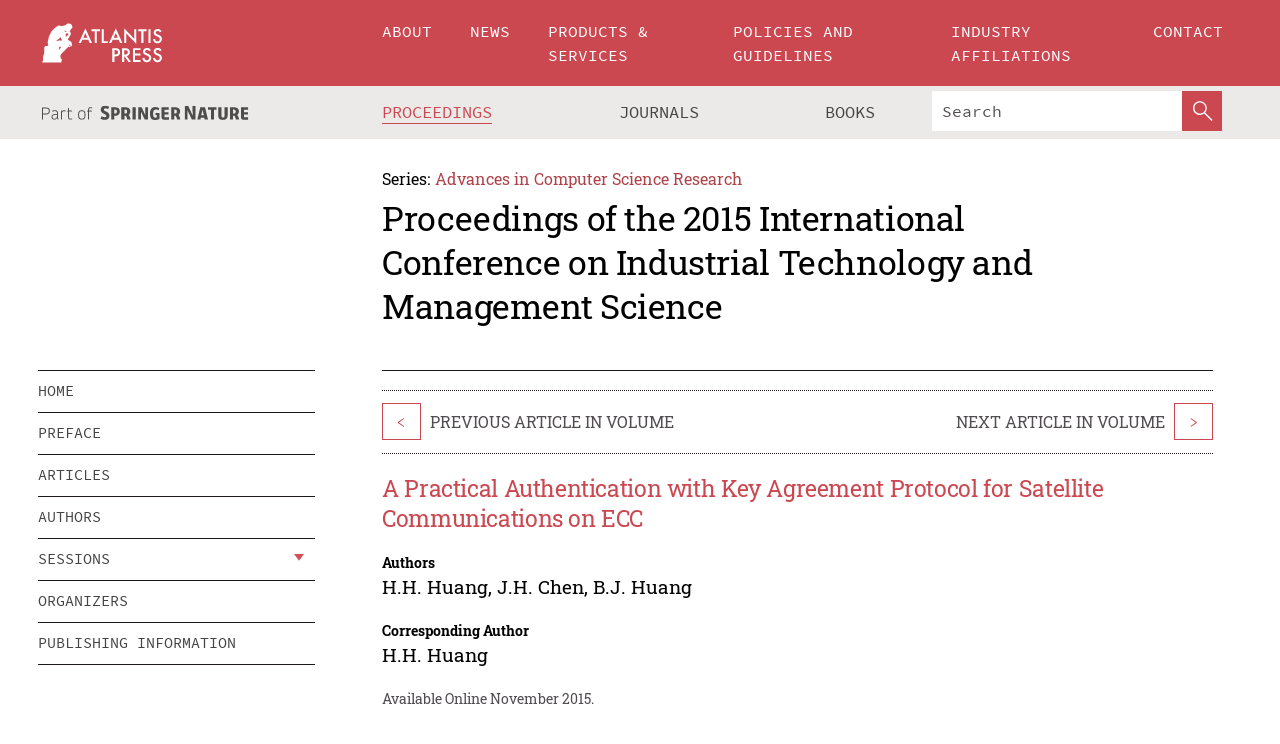

--- FILE ---
content_type: text/html;charset=utf-8
request_url: https://www.atlantis-press.com/proceedings/itms-15/25843030
body_size: 8145
content:
<!DOCTYPE html>
<html lang="en" xml:lang="en"  xmlns:mml="http://www.w3.org/1998/Math/MathML">
	<head>
		<meta charset="utf-8" />
		<meta http-equiv="x-ua-compatible" content="ie=edge">
		<title>A Practical Authentication with Key Agreement Protocol for Satellite Communications on ECC | Atlantis Press</title>
		<meta name="description" content="In order to remove the pitfalls and enhance the subsequent schemes, a practical authentication scheme is introduced by using elliptic curve cryptosystem (ECC) and identity-based cryptography (IBC) with three-round handshake identification system. It supports seven essential advantages and adequate security attributes. The high performance and countering..."/>
		<meta name="citation_title" content="A Practical Authentication with Key Agreement Protocol for Satellite Communications on ECC"/>
		<meta name="citation_author" content="H.H. Huang"/>
		<meta name="citation_author" content="J.H. Chen"/>
		<meta name="citation_author" content="B.J. Huang"/>
		<meta name="citation_publication_date" content="2015/11"/>
		<meta name="citation_publisher" content="Atlantis Press"/>
		<meta name="citation_conference_title" content="2015 International Conference on Industrial Technology and Management Science"/>
		<meta name="citation_pdf_url" content="https://www.atlantis-press.com/article/25843030.pdf"/>
		<meta name="citation_abstract_html_url" content="https://www.atlantis-press.com/proceedings/itms-15/25843030"/>
		<meta name="citation_keywords" content="satellite communications; authentication; ECC; DoS attack"/>
		<meta name="citation_doi" content="10.2991/itms-15.2015.220"/>
		<meta name="citation_firstpage" content="917"/>
		<meta name="citation_lastpage" content="920"/>
		<meta name="citation_isbn" content="978-94-6252-123-0"/>
		<meta name="citation_issn" content="2352-538X"/>
		<link rel="schema.dc" href="http://purl.org/dc/elements/1.1/"/>
		<link rel="canonical" href="https://www.atlantis-press.com/proceedings/itms-15/25843030"/>
		<meta name="dc.title" content="A Practical Authentication with Key Agreement Protocol for Satellite Communications on ECC"/>
		<meta name="dc.date" content="2015/11/01"/>
		<meta name="dc.contributor" content="H.H. Huang"/>
		<meta name="dc.contributor" content="J.H. Chen"/>
		<meta name="dc.contributor" content="B.J. Huang"/>
		
		<meta name="google-site-verification" content="KbXqECmkG4u41SPnOg7xKarpOc1__nxmSFJD8O-ETRg">
		<meta name="google-site-verification" content="esf3zRvZW3DUm6rnNPeP5zLkXwngJ7yCxdrjPBsC_Cs" />
        <meta name="google-site-verification" content="q42GV0Ck9Ue1ZO-kKDK1k1puTvDHwKW978q5P94tsHA" />
		<meta name="viewport" content="width=device-width, initial-scale=1">
		<link rel="stylesheet" href="/css/v1.0-5371-gfd9dab477/icons.css">
		<link rel="stylesheet" href="/css/v1.0-5371-gfd9dab477/bundle.css">
		<script>
			(function(w,d,s,l,i) {
			    w[l]=w[l]||[];
			    w[l].push({
			    'gtm.start':new Date().getTime(),event:'gtm.js'
			    });
			    var f=d.getElementsByTagName(s)[0],
					j=d.createElement(s),dl=l!='dataLayer'?'&l='+l:'';
			    j.async=true;
			    j.src='https://www.googletagmanager.com/gtm.js?id='+i+dl;
			    f.parentNode.insertBefore(j,f);
			})
			(window,document,'script','dataLayer','GTM-M97PJDV');
		</script>
		<script type="text/javascript">
			function CURRENT_YEAR() { return 2026; }
			var globals = (function(w){
				var globals = {"env":"production","version":"v1.0-5371-gfd9dab477","features":["alerts","notifications","remove-crossref-messages-from-inbox","277--trend-md-tracking-code","315--proceedings-proposal-reminders","67--counter-compliance-logging","441--measurements"]};
				globals.isFeatureEnabled = function(f) { return globals.features.indexOf(f) >= 0; };
				return w.globals = globals;
			})(window);
		</script>
	</head>
	<body>
		<noscript><iframe src="https://www.googletagmanager.com/ns.html?id=GTM-M97PJDV"
		height="0" width="0" style="display:none;visibility:hidden"></iframe></noscript>
		<div><div><div id="clientsidecomponent-0"><div class="src-layouts-Header-container maxWidth src-layouts-Header-main" role="banner"><div class="src-layouts-Header-containerInner maxWidthInner"><a id="logo" href="/" class="src-layouts-Header-logo"><img class="src-layouts-Header-logoImage" src="/images/atlantis-press.svg" title="Atlantis Press" alt="Atlantis Press Logo" width="120" height="40"/></a></div></div><div class="src-layouts-Header-menuSecondary src-layouts-Header-menuContainer maxWidth"><div class="src-layouts-Header-menuContainerInner maxWidthInner"><div class="src-layouts-Header-snLogoImageContainer" role="complementary"><img class="src-layouts-Header-snLogo" alt="Part of Springer Nature" title="Atlantis Press is Part of Springer Nature" src="/images/part-of-springer-nature.svg"/></div><nav class="src-layouts-Header-submenuContainer src-layouts-Header-submenuSecondary" style="margin-top:0" role="navigation" aria-label="SecondaryNavigation"><ul class="src-layouts-Header-submenu"><li class="src-layouts-Header-submenuItem"><a class="src-layouts-Header-submenuLink src-layouts-Header-isActive" href="/proceedings"><span class="">Proceedings</span></a></li><li class="src-layouts-Header-submenuItem"><a class="src-layouts-Header-submenuLink" href="/journals"><span class="">Journals</span></a></li><li class="src-layouts-Header-submenuItem"><a class="src-layouts-Header-submenuLink" href="/books"><span class="">Books</span></a></li></ul><div class="src-layouts-Header-searchMobileInner"><form class="src-layouts-Header-search" action="/search" method="get"><input type="search" class="src-layouts-Header-searchBox" name="q" placeholder="Search" aria-label="Search"/><button type="submit" class="src-layouts-Header-searchButton" aria-label="SearchButton"><img style="width:20px;height:20px;display:block;margin:2px 5px" src="/images/loupe.svg" alt="Search Button Icon" width="20" height="20"/></button></form></div></nav></div></div></div></div><div id="contentContainer" role="main"><div class="src-components-container maxWidth"><div class="src-components-containerInner content maxWidthInner"><div id="contentTitleSidebar" class="src-components-titleSidebar"></div><div id="contentTitle" class="src-components-titleMain"><div class="src-components-padder pageTitle"><div><div class="src-components-series"><div><span class="src-components-seriesLabel">Series:</span><a href="/proceedings/series/acsr" class="src-components-seriesLink">Advances in Computer Science Research</a></div></div><p class="src-components-proceedingsTitle">Proceedings of the 2015 International Conference on Industrial Technology and Management Science</p></div></div></div><div id="sidebar" class="src-components-bodySidebar"><div id="clientsidecomponent-1"><nav id="stickyNav" class="subnav"><ul><li><a href="/proceedings/itms-15">home</a></li><li><a href="/proceedings/itms-15/preface">preface</a></li><li><a href="/proceedings/itms-15/articles">articles</a></li><li><a href="/proceedings/itms-15/authors">authors</a></li><li class="hasChildren"><a href="#sessions">sessions</a><span class="toggle "></span></li><li><a href="/proceedings/itms-15/people">organizers</a></li><li><a href="/proceedings/itms-15/publishing">publishing information</a></li></ul></nav></div></div><div id="contentPage" class="src-components-bodyMain"><div class="src-components-padder"><div class="src-components-withBorder"><article><div class="src-components-prevNextSection"><div class="src-components-prevLinkWrap src-components-paginationLinks"><a class="src-components-prevLink src-components-Search-itemLink" href="/proceedings/itms-15/25843029" title="Philosophical Thinking of Student Participation">&lt;</a><span class="src-components-prevNextLinkText">Previous Article In Volume</span></div><div class="src-components-downloadWrap"></div><div class="src-components-nextLinkWrap src-components-paginationLinks"><span class="src-components-prevNextLinkText">Next Article In Volume</span><a class="src-components-nextLink src-components-Search-itemLink" href="/proceedings/itms-15/25843031" title="Evaluation of Environment Investment Efficiency in Coal Firms">&gt;</a></div></div><h1 class="src-components-title">A Practical Authentication with Key Agreement Protocol for Satellite Communications on ECC</h1><div class="src-components-detailList"><div><div class="src-components-detailLabel">Authors</div><div class="src-components-detailDefinition"><div><span><span>H.H. Huang</span></span><span>, <span>J.H. Chen</span></span><span>, <span>B.J. Huang</span></span><div class="src-components-detailAffiliations"></div></div><div class="src-components-detailAffiliations"></div></div></div></div><div class="src-components-detailList"><div><div class="src-components-detailLabel">Corresponding Author</div><div class="src-components-detailDefinition"><div><span><span>H.H. Huang</span></span><div class="src-components-detailAffiliations"></div></div><div class="src-components-detailAffiliations"></div></div></div></div><div class="src-components-detailTimeline">Available Online November 2015.</div><dl class="src-components-detailList textContent"><dt class="src-components-detailLabel">DOI</dt><dd class="src-components-detailDefinition"><a href="https://doi.org/10.2991/itms-15.2015.220">10.2991/itms-15.2015.220</a><a class="src-components-doiLink" href="/using-dois">How to use a DOI?</a></dd><dt class="src-components-detailLabel">Keywords</dt><dd class="src-components-detailDefinition">satellite communications; authentication; ECC; DoS attack</dd><dt class="src-components-detailLabel" id="abstract-0">Abstract</dt><dd class="src-components-detailDefinition"><div class="src-components-content textContent"><p>In order to remove the pitfalls and enhance the subsequent schemes, a practical authentication scheme is introduced by using elliptic curve cryptosystem (ECC) and identity-based cryptography (IBC) with three-round handshake identification system. It supports seven essential advantages and adequate security attributes. The high performance and countering the strong DoS attack are two main superiorities.</p></div></dd><dt class="src-components-detailLabel">Copyright</dt><dd class="src-components-detailDefinitionCopyright textContent">© 2015, the Authors. Published by Atlantis Press.</dd><dt class="src-components-detailLabel">Open Access</dt><dd class="src-components-detailDefinitionCopyright textContent"><span>This is an open access article distributed under the CC BY-NC license (<a href="http://creativecommons.org/licenses/by-nc/4.0/" class="ext-link">http://creativecommons.org/licenses/by-nc/4.0/</a>).</span></dd></dl><br/><p><a href="https://www.atlantis-press.com/article/25843030.pdf" class="src-components-link"><span>Download article (PDF)</span></a><br/></p><div class="src-components-prevNextSection"><div class="src-components-prevLinkWrap src-components-paginationLinks"><a class="src-components-prevLink src-components-Search-itemLink" href="/proceedings/itms-15/25843029" title="Philosophical Thinking of Student Participation">&lt;</a><span class="src-components-prevNextLinkText">Previous Article In Volume</span></div><div class="src-components-downloadWrap"></div><div class="src-components-nextLinkWrap src-components-paginationLinks"><span class="src-components-prevNextLinkText">Next Article In Volume</span><a class="src-components-nextLink src-components-Search-itemLink" href="/proceedings/itms-15/25843031" title="Evaluation of Environment Investment Efficiency in Coal Firms">&gt;</a></div></div><div class="src-components-metaContainer textContent"><dl class="src-components-metaList"><dt class="src-components-metaLabel">Volume Title</dt><dd class="src-components-metaDefinition"><a href="/proceedings/itms-15">Proceedings of the 2015 International Conference on Industrial Technology and Management Science</a></dd><dt class="src-components-metaLabel">Series</dt><dd class="src-components-metaDefinition"><a href="/proceedings/series/acsr">Advances in Computer Science Research</a></dd><dt class="src-components-metaLabel">Publication Date</dt><dd class="src-components-metaDefinition">November 2015</dd><dt class="src-components-metaLabel">ISBN</dt><dd class="src-components-metaDefinition">978-94-6252-123-0</dd><dt class="src-components-metaLabel">ISSN</dt><dd class="src-components-metaDefinition">2352-538X</dd><dt class="src-components-metaLabel">DOI</dt><dd class="src-components-metaDefinition"><a href="https://doi.org/10.2991/itms-15.2015.220">10.2991/itms-15.2015.220</a><a style="font-size:0.7rem;margin-left:20px" href="/using-dois">How to use a DOI?</a></dd><dt class="src-components-metaLabel">Copyright</dt><dd class="src-components-metaDefinition">© 2015, the Authors. Published by Atlantis Press.</dd><dt class="src-components-metaLabel">Open Access</dt><dd class="src-components-metaDefinition"><span>This is an open access article distributed under the CC BY-NC license (<a href="http://creativecommons.org/licenses/by-nc/4.0/" class="ext-link">http://creativecommons.org/licenses/by-nc/4.0/</a>).</span></dd></dl></div><div><div id="clientsidecomponent-2" class="src-components-citeContainer"><h3>Cite this article</h3><div><div class="src-components-tabs src-components-tabsNonJustified"><a class="src-components-tab src-components-tabActive">ris</a><a class="src-components-tab false">enw</a><a class="src-components-tab false">bib</a><span class="src-components-spacer"></span></div><div style="clear:left"><div class="src-components-tabContent"><div><pre class="src-components-citationCode">TY  - CONF
AU  - H.H. Huang
AU  - J.H. Chen
AU  - B.J. Huang
PY  - 2015/11
DA  - 2015/11
TI  - A Practical Authentication with Key Agreement Protocol for Satellite Communications on ECC
BT  - Proceedings of the 2015 International Conference on Industrial Technology and Management Science
PB  - Atlantis Press
SP  - 917
EP  - 920
SN  - 2352-538X
UR  - https://doi.org/10.2991/itms-15.2015.220
DO  - 10.2991/itms-15.2015.220
ID  - Huang2015/11
ER  -
</pre><div><a download="citation.ris" href="[data-uri]" class="src-components-link"><span>download .ris</span></a><span style="padding-left:14px"></span><a href="" class="src-components-button"><span>copy to clipboard</span></a></div></div></div></div></div></div></div></article></div></div></div></div></div></div><footer id="footer" class="src-layouts-Footer-main" role="contentinfo"><div class="src-layouts-Footer-container maxWidth"><div class="src-layouts-Footer-containerInner maxWidthInner"><div class="src-layouts-Footer-about"><h2 class="src-layouts-Footer-titleMain"><a class="src-layouts-Footer-titleLink" href="/">Atlantis Press</a></h2><div class="src-layouts-Footer-aboutText"><p>Atlantis Press – now part of Springer Nature – is a professional publisher of scientific, technical &amp; medical (STM) proceedings, journals and books. We offer world-class services, fast turnaround times and personalised communication. The proceedings and journals on our platform are Open Access and generate millions of downloads every month.</p></div><div class="src-layouts-Footer-contact textContent"><div>For more information, please contact us at: <a href="mailto:contact@atlantis-press.com">contact@atlantis-press.com</a></div></div></div><div class="src-layouts-Footer-linkList"><a class="src-layouts-Footer-link" href="/proceedings"><span>Proceedings</span></a><a class="src-layouts-Footer-link" href="/journals"><span>Journals</span></a><a class="src-layouts-Footer-link" href="/books"><span>Books</span></a><a class="src-layouts-Footer-link" href="/policies"><span>Policies</span></a><button class="src-layouts-Footer-manageCookiesButton" data-cc-action="preferences">Manage Cookies/Do Not Sell My Info</button></div><div class="src-layouts-Footer-linkList"><a class="src-layouts-Footer-link" href="/about"><span>About</span></a><a class="src-layouts-Footer-link" href="/news"><span>News</span></a><a class="src-layouts-Footer-link" href="/contact"><span>Contact</span></a><a class="src-layouts-Footer-link" href="/search"><span>Search</span></a></div></div></div><div class="src-layouts-Footer-copyrightMenu maxWidth"><div class="src-layouts-Footer-copyrightMenuInner maxWidthInner"><div class="src-layouts-Footer-footerLeft">Copyright © 2006-2026 Atlantis Press – now part of Springer Nature</div><div class="src-layouts-Footer-footerRight"><div class="src-layouts-Footer-footerRightItem"><a class="src-layouts-Footer-smallLink" href="/">Home</a><a class="src-layouts-Footer-smallLink" href="/privacy-policy">Privacy Policy</a><a class="src-layouts-Footer-smallLink" href="/terms-of-use">Terms of use</a></div><div class="src-layouts-Footer-footerRightItem"><a target="_blank" class="src-components-social" title="Facebook" href="https://www.facebook.com/AtlantisPress/"><i class="icon-facebook-official"></i></a><a target="_blank" class="src-components-social" title="Twitter" href="https://twitter.com/prmarketingAP"><i class="icon-twitter"></i></a><a target="_blank" class="src-components-social" title="LinkedIn" href="https://www.linkedin.com/company/atlantis-press/"><i class="icon-linkedin-squared"></i></a></div></div></div></div></footer></div>
		<script type="text/x-mathjax-config">
				MathJax.Hub.Config({
				  displayAlign: 'center',
				  "fast-preview": {
					disabled: true
				  },
				  CommonHTML: { linebreaks: { automatic: true } },
				  PreviewHTML: { linebreaks: { automatic: true } },
				  'HTML-CSS': { linebreaks: { automatic: true } },
				  SVG: {
					scale: 90,
					linebreaks: { automatic: true }
				  }
				});
			  </script>
			  <script async src="https://cdnjs.cloudflare.com/ajax/libs/mathjax/2.7.5/MathJax.js?config=MML_SVG"></script>
		<script src="/js/v1.0-5371-gfd9dab477/bundle.js"></script>
		<script>SystemJS.import('main').then(function(main) {main.createClientSideComponents([{"id":"clientsidecomponent-0","module":"layouts/Header","componentClass":"default","props":{"currentPath":"/proceedings/itms-15/25843030"}},{"id":"clientsidecomponent-1","module":"components/Nav","componentClass":"SubNav","props":{"id":"proceedingsNav","items":[{"link":{"title":"home","href":"/proceedings/itms-15"}},{"link":{"title":"preface","href":"/proceedings/itms-15/preface"}},{"link":{"title":"articles","href":"/proceedings/itms-15/articles"}},{"link":{"title":"authors","href":"/proceedings/itms-15/authors"}},{"link":{"title":"sessions","href":"#sessions"},"children":[{"link":{"title":"Chemical Engineering, Energy, Biotechnology and Manufacturing Technology","href":"/proceedings/itms-15/sessions/627"}},{"link":{"title":"Environment, Energy and Manufacturing Technology","href":"/proceedings/itms-15/sessions/628"}},{"link":{"title":"Industrial Technologies, Materials, Planning and Management","href":"/proceedings/itms-15/sessions/629"}},{"link":{"title":"Industrial Technology, Management and Education Research","href":"/proceedings/itms-15/sessions/630"}},{"link":{"title":"Information Technology, Control, Computer Education and Management","href":"/proceedings/itms-15/sessions/631"}},{"link":{"title":"Urban Planning, Transportation Science and Industrial Engineering","href":"/proceedings/itms-15/sessions/632"}}]},{"link":{"title":"organizers","href":"/proceedings/itms-15/people"}},{"link":{"title":"publishing information","href":"/proceedings/itms-15/publishing"}}]}},{"id":"clientsidecomponent-2","module":"components/article","componentClass":"Cite","props":{"article":{"publicationyear":2015,"article_type_id":3,"proceedings_id":183,"publisher_id":"ITMS-15-917","publicationdayofmonth":1,"is_depot":false,"createdAt":"2015-11-19T22:23:34.000","lastPageInPublication":"920","hasContentXml":0,"file":"article/file/25843030.pdf","hasXml":1,"fullxml":"\x3c?xml version=\"1.0\" encoding=\"UTF-8\"?>\n\x3c!DOCTYPE article PUBLIC \"-//NLM//DTD JATS (Z39.96) Journal Archiving and Interchange DTD v1.0 20120330//EN\" \"JATS-archivearticle1.dtd\">\n\x3carticle xml:lang=\"en\" xmlns:xlink=\"http://www.w3.org/1999/xlink\">\n\t\x3cfront>\n\t\t\x3cjournal-meta>\n\t\t\t\x3cjournal-id journal-id-type=\"publisher-id\">ACSR\x3c/journal-id>\n\t\t\t\x3cjournal-title-group>\n\t\t\t\t\x3cjournal-title>Advances in Computer Science Research\x3c/journal-title>\n\t\t\t\x3c/journal-title-group>\n\t\t\t\x3cissn pub-type=\"epub\">2352-538X\x3c/issn>\n\t\t\t\x3cpublisher>\n\t\t\t\t\x3cpublisher-name>Atlantis Press\x3c/publisher-name>\n\t\t\t\x3c/publisher>\n\t\t\x3c/journal-meta>\n\t\t\x3carticle-meta>\n\t\t\t\x3carticle-id pub-id-type=\"publisher-id\">ITMS-15-917\x3c/article-id>\n\t\t\t\x3carticle-id pub-id-type=\"doi\">10.2991/itms-15.2015.220\x3c/article-id>\n\t\t\t\x3carticle-categories>\n\t\t\t\t\n\t\t\t\t\x3csubj-group subj-group-type=\"article type\">\n\t\t\t\t\t\x3csubject>Proceedings Article\x3c/subject>\n\t\t\t\t\x3c/subj-group>\n\t\t\t\x3c/article-categories>\n\t\t\t\x3ctitle-group>\n\t\t\t\t\x3carticle-title>A Practical Authentication with Key Agreement Protocol for Satellite Communications on ECC\x3c/article-title>\n\t\t\t\x3c/title-group>\n\t\t\t\x3ccontrib-group>\n\t\t\t\t\x3ccontrib contrib-type=\"author\" corresp=\"yes\">\n\t\t\t\t\t\x3cname>\n\t\t\t\t\t\t\x3csurname>Huang\x3c/surname>\n\t\t\t\t\t\t\x3cgiven-names>H.H.\x3c/given-names>\n\t\t\t\t\t\x3c/name>\n\t\t\t\t\x3c/contrib>\n\t\t\t\t\x3ccontrib contrib-type=\"author\">\n\t\t\t\t\t\x3cname>\n\t\t\t\t\t\t\x3csurname>Chen\x3c/surname>\n\t\t\t\t\t\t\x3cgiven-names>J.H.\x3c/given-names>\n\t\t\t\t\t\x3c/name>\n\t\t\t\t\x3c/contrib>\n\t\t\t\t\x3ccontrib contrib-type=\"author\">\n\t\t\t\t\t\x3cname>\n\t\t\t\t\t\t\x3csurname>Huang\x3c/surname>\n\t\t\t\t\t\t\x3cgiven-names>B.J.\x3c/given-names>\n\t\t\t\t\t\x3c/name>\n\t\t\t\t\x3c/contrib>\n\t\t\t\x3c/contrib-group>\n\t\t\t\x3cfpage>917\x3c/fpage>\n\t\t\t\x3clpage>920\x3c/lpage>\n\t\t\t\n\t\t\t\x3chistory/>\n\t\t\t\x3cabstract>&lt;p&gt;In order to remove the pitfalls and enhance the subsequent schemes, a practical authentication scheme is introduced by using elliptic curve cryptosystem (ECC) and identity-based cryptography (IBC) with three-round handshake identification system. It supports seven essential advantages and adequate security attributes. The high performance and countering the strong DoS attack are two main superiorities.&lt;/p&gt;\x3c/abstract>\n\t\t\t\x3ckwd-group>\n\t\t\t\t\x3ckwd>satellite communications\x3c/kwd>\n\t\t\t\t\x3ckwd>authentication\x3c/kwd>\n\t\t\t\t\x3ckwd>ECC\x3c/kwd>\n\t\t\t\t\x3ckwd>DoS attack\x3c/kwd>\n\t\t\t\x3c/kwd-group>\n\t\t\t\x3cpermissions>\n\t\t\t\t\x3ccopyright-statement>© 2015, the Authors. Published by Atlantis Press.\x3c/copyright-statement>\n\t\t\t\t\x3ccopyright-year>2015\x3c/copyright-year>\n\t\t\t\t\x3clicense license-type=\"open-access\">\n\t\t\t\t\t\x3clicense-p>This is an open access article distributed under the CC BY-NC license (\x3cext-link ext-link-type=\"uri\" xlink:href=\"http://creativecommons.org/licenses/by-nc/4.0/\">http://creativecommons.org/licenses/by-nc/4.0/\x3c/ext-link>).\x3c/license-p>\n\t\t\t\t\x3c/license>\n\t\t\t\x3c/permissions>\n\t\t\t\x3cconference>\n\t\t\t\t\x3cconf-acronym>itms-15\x3c/conf-acronym>\n\t\t\t\t\x3cconf-date>2015\x3c/conf-date>\n\t\t\t\t\x3cconf-name>2015 International Conference on Industrial Technology and Management Science\x3c/conf-name>\n\t\t\t\x3c/conference>\n\t\t\t\x3cself-uri content-type=\"pdf\" xlink:href=\"25843030.pdf\"/>\n\t\t\x3cpub-date pub-type=\"epub\">\x3cyear/>\x3cmonth/>\x3cday/>\x3c/pub-date>\x3c/article-meta>\n\t\x3c/front>\n\x3c/article>","isPublic":1,"title":"A Practical Authentication with Key Agreement Protocol for Satellite Communications on ECC","firstPageInPublication":"917","subtitleHtml":null,"corresponding_author_country_id":null,"titleHtml":"A Practical Authentication with Key Agreement Protocol for Satellite Communications on ECC","id":25843030,"updatedAt":"2017-10-15T00:24:12.000","isFinal":1,"sessionName":"Information Technology, Control, Computer Education and Management","subtitle":null,"date_deleted":null,"isSubmittable":1,"state":"APPROVED","publicationDate":null,"publicationmonth":11,"metadata_json":{"doi":"10.2991/itms-15.2015.220","fpage":"917","lpage":"920","title":"A Practical Authentication with Key Agreement Protocol for Satellite Communications on ECC","authors":[{"name":"H.H. Huang","collab":"","surname":"Huang","givenNames":"H.H.","isCorrespondingAuthor":true},{"name":"J.H. Chen","collab":"","surname":"Chen","givenNames":"J.H.","isCorrespondingAuthor":false},{"name":"B.J. Huang","collab":"","surname":"Huang","givenNames":"B.J.","isCorrespondingAuthor":false}],"journal":null,"license":{"type":"open-access","description":"This is an open access article distributed under the CC BY-NC license (\x3ca href=\"http://creativecommons.org/licenses/by-nc/4.0/\" class=\"ext-link\">http://creativecommons.org/licenses/by-nc/4.0/\x3c/a>)."},"abstract":"In order to remove the pitfalls and enhance the subsequent schemes, a practical authentication scheme is introduced by using elliptic curve cryptosystem (ECC) and identity-based cryptography (IBC) with three-round handshake identification system. It supports seven essential advantages and adequate security attributes. The high performance and countering the strong DoS attack are two main superiorities.","keywords":["satellite communications","authentication","ECC","DoS attack"],"pseudoId":"ITMS-15-917","timeline":{"available":{"day":"19","year":"2015","month":"11"}},"abstracts":[{"html":"\x3cp>In order to remove the pitfalls and enhance the subsequent schemes, a practical authentication scheme is introduced by using elliptic curve cryptosystem (ECC) and identity-based cryptography (IBC) with three-round handshake identification system. It supports seven essential advantages and adequate security attributes. The high performance and countering the strong DoS attack are two main superiorities.\x3c/p>","title":"Abstract"}],"titleHtml":"A Practical Authentication with Key Agreement Protocol for Satellite Communications on ECC","authorData":{"authorNotes":[],"contribGroups":[{"authors":[{"name":"H.H. Huang","refs":[],"email":"","collab":"","surname":"Huang","contribIds":[],"givenNames":"H.H.","corresponding":true},{"name":"J.H. Chen","refs":[],"email":"","collab":"","surname":"Chen","contribIds":[],"givenNames":"J.H.","corresponding":false},{"name":"B.J. Huang","refs":[],"email":"","collab":"","surname":"Huang","contribIds":[],"givenNames":"B.J.","corresponding":false}],"affiliations":[]}]},"categories":[{"type":"heading","title":"Information Technology, Control, Computer Education and Management"},{"type":"article type","title":"Proceedings Article"}],"conference":{"date":"","name":"","acronym":"itms-15"},"pdfFilename":"25843030.pdf","permissions":{"copyrightYear":"2015","copyrightStatement":"© 2015, the Authors. Published by Atlantis Press."},"proceedingsSeries":{"code":"ACSR","issn":"2352-538X","title":"Advances in Computer Science Research"}},"corresponding_author_affiliation":"","zipentry_filename":"25843030.pdf","doi":"10.2991/itms-15.2015.220","type":"proceedings","proceedings_session_id":631,"proceedings":{"state":"PUBLISHED","printIsbn":null,"conferenceName":"2015 International Conference on Industrial Technology and Management Science","updatedAt":"2017-10-13T10:23:46.000","numberInBFlux":null,"editors":"Junjiao Zhao","id":183,"conferenceEndDate":"2015-03-28T00:00:00.000","code":"itms-15","title":"Proceedings of the 2015 International Conference on Industrial Technology and Management Science","print":false,"isbn":"978-94-6252-123-0","organizer_user_id":null,"publicationDate":"2015-11-01T00:00:00.000","seriesVolume":34,"conferenceStartDate":"2015-03-27T00:00:00.000","createdAt":"2015-11-01T00:00:00.000","series":{"id":3,"code":"ACSR","p_issn":"","e_issn":"2352-538X","is_doaj":false,"name":"Advances in Computer Science Research","doaj_id":null}},"session":{"name":"Information Technology, Control, Computer Education and Management","proceedings_id":183,"title":"Information Technology, Control, Computer Education and Management","rank":4,"updatedAt":"2017-10-13T10:23:46.000","id":631},"articleType":{"id":3,"title":"Proceedings Article"}}}}])});</script>
		<!-- Global site tag (gtag.js) - Google Analytics -->
				<script async src="https://www.googletagmanager.com/gtag/js?id=UA-3203984-3"></script>
				<script type="text/plain" data-cc-script="C02">
					window.dataLayer = window.dataLayer || [];
					function gtag(){dataLayer.push(arguments);}
					gtag('js', new Date());
					gtag('config', 'UA-3203984-3');
				</script>
		<script type="application/ld+json">{"@context": "http://schema.org","@graph": [
    {
        "@type": "ScholarlyArticle",
        "@id": "#article",
        "headline": "A Practical Authentication with Key Agreement Protocol for Satellite Communications on ECC",
        "name": "A Practical Authentication with Key Agreement Protocol for Satellite Communications on ECC",
        "keywords": "satellite communications; authentication; ECC; DoS attack",
        "description": "In order to remove the pitfalls and enhance the subsequent schemes, a practical authentication scheme is introduced by using elliptic curve cryptosystem (ECC) and identity-based cryptography (IBC) with three-round handshake identification system. It supports seven essential advantages and adequate security attributes. The high performance and countering the strong DoS attack are two main superiorities.",
        "pageStart": "917",
        "pageEnd": "920",
        "datePublished": "2015/11",
        "url": "https://www.atlantis-press.com/proceedings/itms-15/25843030",
        "sameAs": "https://doi.org/10.2991/itms-15.2015.220",
        "author": [
            {
                "@type": "Person",
                "name": "H.H. Huang"
            },
            {
                "@type": "Person",
                "name": "J.H. Chen"
            },
            {
                "@type": "Person",
                "name": "B.J. Huang"
            }
        ],
        "isPartof": {
            "url": "/proceedings/itms-15/sessions/631"
        }
    }
]}</script>
		<script>(function (w, d, id) {if (!d.documentElement) {return;}var t, rest, e, eTop, eHeight, isSticky, h = function () {var shouldBeSticky = isSticky;t = typeof w.pageXOffset !== "undefined" ? w.pageYOffset : ((d.compatMode || "") === "CSS1Compat") ? d.documentElement.scrollTop : d.body.scrollTop;if (typeof t !== "number") {return;}e = d.getElementById(id);if (!e) {return;}if (typeof eTop === "undefined") {eTop = (function (ptr) {var ret = 0;do {ret += ptr.offsetTop;} while (ptr = ptr.offsetParent);return ret;})(e);eHeight = e.offsetHeight;}if (d.documentElement.offsetWidth < 860) {shouldBeSticky = false;} else {shouldBeSticky = t > eTop && document.getElementById("contentPage").offsetHeight > eHeight + 10;}if (!isSticky && shouldBeSticky) {isSticky = true;e.setAttribute("data-w", e.style.width);e.setAttribute("data-pos", e.style.position);e.setAttribute("data-t", e.style.top);e.style.width = e.offsetWidth + "px";e.style.position = "fixed";} else if (isSticky && !shouldBeSticky) {isSticky = false;e.style.width = e.getAttribute("data-w");e.style.top = e.getAttribute("data-t");e.style.position = e.getAttribute("data-pos");}if (isSticky) {rest = d.documentElement.offsetHeight- d.getElementById("footer").offsetHeight- e.offsetHeight- t;if (rest < 0) {e.style.top = "" + rest + "px";} else if (e.style.top !== "0") {e.style.top = "0";}}};h();w.addEventListener("scroll", h);w.addEventListener("resize", h);w.addEventListener("orientationchange", h);})(window, document, "stickyNav");</script>
		
		<script>SystemJS.import('stats').then(function(stats) { stats.init(); })</script>
	</body>
</html>
